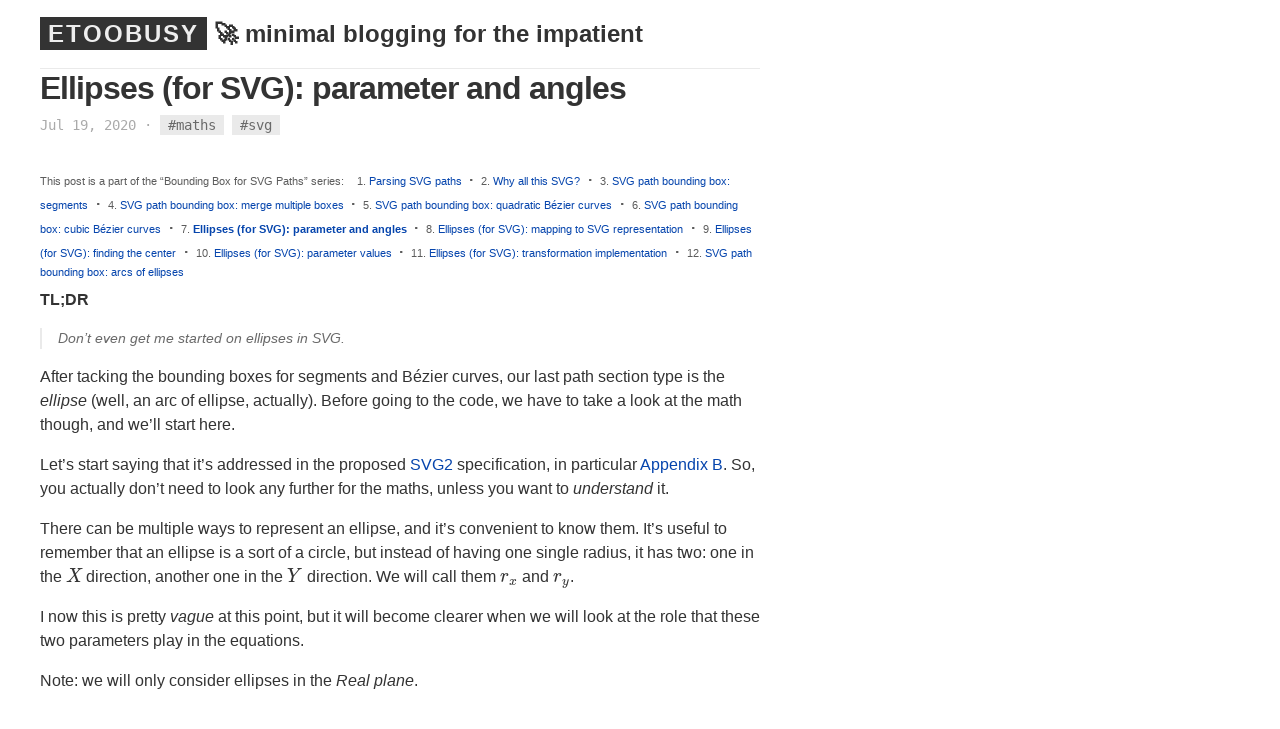

--- FILE ---
content_type: text/html; charset=utf-8
request_url: https://etoobusy.polettix.it/2020/07/19/ellipses/
body_size: 11506
content:
<!DOCTYPE html>
<html>
   
   <head>
      <meta charset="utf-8">
      <meta http-equiv="X-UA-Compatible" content="IE=edge">
      <meta name="viewport" content="width=device-width, initial-scale=1">
      <title>Ellipses (for SVG): parameter and angles - ETOOBUSY</title>
      <meta name="description" content="🚀 minimal blogging for the impatient">
      <link rel="stylesheet" href="https://etoobusy.polettix.it/assets/css/main.css">
      
      <link rel="canonical" href="https://etoobusy.polettix.it/2020/07/19/ellipses/">
      <link rel="alternate" type="application/rss+xml" title="ETOOBUSY" href="https://etoobusy.polettix.it/feed.xml">

      <link rel="apple-touch-icon" sizes="180x180"    href="https://etoobusy.polettix.it/assets/favicon/apple-touch-icon.png">
      <link rel="icon" type="image/png" sizes="32x32" href="https://etoobusy.polettix.it/assets/favicon/favicon-32x32.png">
      <link rel="icon" type="image/png" sizes="16x16" href="https://etoobusy.polettix.it/assets/favicon/favicon-16x16.png">
      <link rel="manifest"                            href="https://etoobusy.polettix.it/assets/favicon/site.webmanifest">
   </head>

   <body>
    
<script type="text/x-mathjax-config">
  MathJax.Hub.Config({
    tex2jax: {
      inlineMath: [ ['$','$'], ["\\(","\\)"] ],
      processEscapes: true
    }
  });
</script>
<script
  type="text/javascript"
  charset="utf-8"
  src="https://cdn.mathjax.org/mathjax/latest/MathJax.js?config=TeX-AMS-MML_HTMLorMML"
>
</script>
<script
  type="text/javascript"
  charset="utf-8"
  src="https://vincenttam.github.io/javascripts/MathJaxLocal.js"
>
</script>


    <div class="page-content">
      <section class="site-header">
         <h1 class="smallcap"><a class="site-title" href="https://etoobusy.polettix.it/">ETOOBUSY</a> <span class="site-subtitle" title="1328 and counting!">🚀 minimal blogging for the impatient</span></h1>
      </section>
      <article class="post" itemscope itemtype="http://schema.org/BlogPosting">
  <header class="post-header">
    <h1 class="post-title" itemprop="name headline">Ellipses (for SVG): parameter and angles</h1>
    <p class="post-meta">
      <time datetime="2020-07-19T07:00:00+02:00" itemprop="datePublished">Jul 19, 2020</time>
      

      
  		

  		
  		

  		&middot;	<span class="tags" itemprop="tags">
  				
  				<a href="https://etoobusy.polettix.it/tagged#maths">#maths</a>
  			<a href="https://etoobusy.polettix.it/tagged#svg">#svg</a>
  			</span>

  	  

    </p>
  </header>
  <div class="post-content" itemprop="articleBody">
    




<aside class="post-series">
   <div>This post is a part of the “Bounding Box for SVG Paths” series:
      <ol>

         <li>
            <span>
               
                     1.&nbsp;<a href="/2020/07/12/parsing-svg-paths/">Parsing SVG paths</a>
               
            </span>
         </li> 
         <span class="separator">·</span>

         <li>
            <span>
               
                     2.&nbsp;<a href="/2020/07/13/why-all-this-svg/">Why all this SVG?</a>
               
            </span>
         </li> 
         <span class="separator">·</span>

         <li>
            <span>
               
                     3.&nbsp;<a href="/2020/07/14/bbox-segments/">SVG path bounding box: segments</a>
               
            </span>
         </li> 
         <span class="separator">·</span>

         <li>
            <span>
               
                     4.&nbsp;<a href="/2020/07/15/bbox-merging/">SVG path bounding box: merge multiple boxes</a>
               
            </span>
         </li> 
         <span class="separator">·</span>

         <li>
            <span>
               
                     5.&nbsp;<a href="/2020/07/17/bbox-quadratic-bezier/">SVG path bounding box: quadratic Bézier curves</a>
               
            </span>
         </li> 
         <span class="separator">·</span>

         <li>
            <span>
               
                     6.&nbsp;<a href="/2020/07/18/bbox-cubic-bezier/">SVG path bounding box: cubic Bézier curves</a>
               
            </span>
         </li> 
         <span class="separator">·</span>

         <li>
            <span>
               
               <span>
                     7.&nbsp;<span class="active-post">Ellipses (for SVG): parameter and angles</span>
               </span>
               
            </span>
         </li> 
         <span class="separator">·</span>

         <li>
            <span>
               
                     8.&nbsp;<a href="/2020/07/20/ellipses-in-svg/">Ellipses (for SVG): mapping to SVG representation</a>
               
            </span>
         </li> 
         <span class="separator">·</span>

         <li>
            <span>
               
                     9.&nbsp;<a href="/2020/07/21/ellipses-in-svg-center/">Ellipses (for SVG): finding the center</a>
               
            </span>
         </li> 
         <span class="separator">·</span>

         <li>
            <span>
               
                     10.&nbsp;<a href="/2020/07/22/ellipses-in-svg-params/">Ellipses (for SVG): parameter values</a>
               
            </span>
         </li> 
         <span class="separator">·</span>

         <li>
            <span>
               
                     11.&nbsp;<a href="/2020/07/23/ellipses-in-svg-transformation/">Ellipses (for SVG): transformation implementation</a>
               
            </span>
         </li> 
         <span class="separator">·</span>

         <li>
            <span>
               
                     12.&nbsp;<a href="/2020/07/24/bbox-ellipses/">SVG path bounding box: arcs of ellipses</a>
               
            </span>
         </li> 
         <span class="separator">·</span>

      </ol>
   </div>
</aside>


    <p><strong>TL;DR</strong></p>

<blockquote>
  <p>Don’t even get me started on ellipses in SVG.</p>
</blockquote>

<p>After tacking the bounding boxes for segments and Bézier curves, our
last path section type is the <em>ellipse</em> (well, an arc of ellipse,
actually). Before going to the code, we have to take a look at the math
though, and we’ll start here.</p>

<p>Let’s start saying that it’s addressed in the proposed <a href="https://www.w3.org/TR/SVG2/">SVG2</a>
specification, in particular <a href="https://www.w3.org/TR/SVG2/implnote.html">Appendix B</a>. So, you actually don’t need
to look any further for the maths, unless you want to <em>understand</em> it.</p>

<p>There can be multiple ways to represent an ellipse, and it’s convenient
to know them. It’s useful to remember that an ellipse is a sort of a
circle, but instead of having one single radius, it has two: one in the
$X$ direction, another one in the $Y$ direction. We will call them $r_x$
and $r_y$.</p>

<p>I now this is pretty <em>vague</em> at this point, but it will become clearer
when we will look at the role that these two parameters play in the
equations.</p>

<p>Note: we will only consider ellipses in the <em>Real plane</em>.</p>

<h1 id="implicit-representation">Implicit representation</h1>

<p>An ellipse centered in the origin can be described as the set of points
$\mathbf{P} = (P_x, P_y) = (x, y)$ that satisfy the following equation:</p>

\[\left(\frac{x}{r_x}\right)^2 + \left(\frac{y}{r_y}\right)^2 = 1\\
x \in \mathbb{R}, y \in \mathbb{R}\]

<p>In a sense, this is the equation of a unitary circle in the plane
obtained by properly stretching the two coordinates according to $r_x$
and $r_y$, which is why they are called <em>radii</em>.</p>

<p>This equation can be easily generalized to set its center on an
arbitrary point $\mathbf{C} = (C_x, C_y)$ of the plane:</p>

\[\left(\frac{x - C_x}{r_x}\right)^2 + \left(\frac{y - C_y}{r_y}\right)^2 = 1\\\]

<p>We might also want to see how the equations change when <em>rotating</em> the
ellipse, but we will not go down this path here.</p>

<h1 id="explicit-representation">Explicit representation</h1>

<p>The implicit equation in the previous section can be used to get an
<em>explicit form</em> where we can express $y$ as a function of $x$. Well,
actually as <em>two</em> functions of $x$, because the squaring is equally
satisfied both by positive and negative values for $y$:</p>

\[y = C_y + \pm \frac{r_y}{r_x} \cdot \sqrt{r_x^2 - (x - C_x)^2} \\
x \in [-r_x, r_x]\]

<h1 id="parametric-representation">Parametric representation</h1>

<p>Both coordinates for a point on the ellipse (centered on the origin) can
be expressed in terms of a third <em>independent parameter</em> $t$ as follows:</p>

\[P_x(t) = x(t) = r_x \cdot cos(t) \\
P_y(t) = y(t) = r_y \cdot sin(t) \\
t \in [0, 2\pi[\]

<p>While $t$ can be considered an <em>angle</em>, it is <strong>not</strong> the angle between
the vector $\mathbf{v} = \mathbf{P} - \mathbf{O} = (x(t), y(t))$ (with $\mathbf{O}$
representing the origin of the coordinate axes) and the unitary vector
of the $X$ axis (i.e. vector $(1, 0)$). To see this, let’s consider the
following figure, that shows the <em>polar representation</em> for the point $\mathbf{P}$:</p>

<p><img src="/assets/images/ellipse-with-polar.png" alt="ellipse graph" /></p>

<p>The graphic was produced online at <a href="https://www.desmos.com/">desmos.com</a>, with some additional
labeling (<a href="https://www.desmos.com/calculator/gyzad2nbfk">see original here</a>).</p>

<p>We can easily see that:</p>

\[P_x(t) = x(t) = r_x \cdot cos(t) = R(\theta) \cdot cos(\theta) \\
P_y(t) = y(t) = r_y \cdot sin(t) = R(\theta) \cdot sin(\theta) \\
t \in [0, 2\pi[, \theta \in [0, 2\pi[\]

<p>so, dividing the two equations:</p>

\[\frac{r_y}{r_y} \cdot tan(t) = tan(\theta) \\\]

<p>i.e. $t$ is not the same as $\theta$ for a <em>non-circular ellipse</em> (that is,
one where $r_x \ne r_y$).</p>

<p>As a matter of fact, remember that the ellipse is actually a unit circle
that is enlarged/squashed differently in the $X$ and $Y$ directions
thanks to $r_x$ and $r_y$? The parameter $t$ happens to be the angle of
the image of point $\mathbf{P}$ on that unit circle (this is why
parameters $\theta_1$ and $\theta_2$ in <a href="https://www.w3.org/TR/SVG2/implnote.html">Appendix B</a> are defined as
<em>[…]angle of the elliptical arc prior to the stretch […]</em>).</p>

<p>It’s easy to move the ellipse’s center to an arbitrary point
$\mathbf{C} = (C_x, C_y)$ and rotate the ellipse counter-clockwise by
an angle $\phi$:</p>

\[x(t) = C_x + cos(\phi) \cdot r_x \cdot cos(t) - sin(\phi) \cdot r_y \cdot sin(t) \\
y(t) = C_y + sin(\phi) \cdot r_x \cdot cos(t) + cos(\phi) \cdot r_y \cdot sin(t)\]

<h1 id="enough-for-now">Enough for now…</h1>

<p>We’ve seen three ways of representing an ellipse on the $XY$ plane…
shall we call it a day?</p>


  </div>
  <hr>
  
    <div class="post-content"><em>Comments?
      <!-- 
         <a href="https://octodon.social/@polettix">Octodon</a>,
         <a href="https://twitter.com/polettix">Twitter</a>,
      -->
      <a href="https://github.com/polettix/ETOOBUSY/issues/new">GitHub</a>,
      <a href="https://www.reddit.com/user/polettix">Reddit</a>, or
      <a href="mailto:flavio[ÆT]polettix[døt]it">drop me a line</a>!
</em></div>

    

  
</article>

      <div class="copyright">
        <p><a href="https://codeberg.org/polettix/etoobusy">ETOOBUSY</a> &copy; 2025 by <a class="header name" href="https://github.com/polettix">polettix</a> ― Powered by <a href="https://jekyllrb.com/">Jekyll</a> and the <a href="https://github.com/heiswayi/textlog">TextLog</a> theme</p>
      </div>
    </div>
    

   </body>

</html>


--- FILE ---
content_type: text/css; charset=utf-8
request_url: https://etoobusy.polettix.it/assets/css/main.css
body_size: 10411
content:
@charset "UTF-8";
/** Reset some basic elements */
blockquote, body, dd, dl, figure, h1, h2, h3, h4, h5, h6, hr, ol, p, pre, ul { margin: 0; padding: 0; }

/** Basic styling */
body { font: 300 16px/1.5 -apple-system, BlinkMacSystemFont, "Segoe UI", Roboto, Helvetica, Arial, sans-serif, "Apple Color Emoji", "Segoe UI Emoji", "Segoe UI Symbol"; color: #333; background-color: #fff; }

/** Set `margin-bottom` to maintain vertical rhythm */
blockquote, dl, figure, h1, h2, h3, h4, h5, h6, ol, p, pre, table, ul { margin-bottom: 1rem; }

/** Images */
img { max-width: 100%; vertical-align: middle; }

/** Figures */
figure > img { display: block; }

figcaption { font-size: 0.875rem; }

/** Lists */
ol, ul { margin-left: 2rem; }

li > ol, li > ul { margin-bottom: 0; }

/** Headings */
h1, h2, h3, h4, h5, h6 { font-weight: 300; }

/** Links */
a { color: #0645ad; text-decoration: none; }
a:hover { text-decoration: underline; }

/** Blockquotes */
blockquote { color: #6a6a6a; padding-left: 1rem; border-left: 2px solid #eaeaea; font-style: italic; font-size: 0.875rem; }
blockquote > :last-child { margin-bottom: 0; }

/** Code formatting */
code, pre { background-color: #fcfcfc; }

code { padding: 1px 5px; font-family: Inconsolata, Monaco, Consolas, monospace; color: #f14e32; }

pre { padding: 8px 12px; overflow-x: auto; border: 1px solid #eaeaea; }
pre > code { border: 0; padding-right: 0; padding-left: 0; tab-size: 4; color: inherit; }

/** Table */
table { width: 100%; max-width: 100%; border-collapse: separate; border-spacing: 0; table-layout: fixed; }

td, th { padding: 0.5rem; line-height: inherit; }

th { text-align: left; vertical-align: bottom; border-bottom: 2px solid #eaeaea; }

td { vertical-align: top; border-bottom: 1px solid #eaeaea; }

/** Horizontal rule */
hr { border: none; border-top: 1px solid #f7f7f7; margin: 2rem auto; }

/** Clearfix */
.underlined { flex: 1; text-decoration: none; background-image: linear-gradient(to right, yellow 0, yellow 100%); background-position: 0 1.2em; background-size: 0 100%; background-repeat: no-repeat; transition: background .5s; }
.underlined:hover { background-size: 100% 100%; }
.underlined--thin { background-image: linear-gradient(to right, black 0, black 100%); }
.underlined--thick { background-position: 0 -0.1em; }
.underlined--offset { background-position: 0 0.2em; box-shadow: inset 0 -.5em 0 0 white; }
.underlined--gradient { background-position: 0 -0.1em; background-image: linear-gradient(to right, yellow 0, lightgreen 100%); }
.underlined--reverse { background-position: 100% -0.1em; transition: background 1s; background-image: linear-gradient(to right, yellow 0, yellow 100%); }

/** Site header */
.site-header { border-bottom: 1px solid #eaeaea; margin-top: -2rem; max-width: 48rem; }
.site-header p { font-size: 0.875rem; }
.site-header .site-intro { font-size: 1.3rem; }

.smallcap { font-size: 1.5rem; font-weight: bold; }
.smallcap a, .smallcap a:hover { text-decoration: none; letter-spacing: 2px; background-color: #333; color: #eee; padding-left: 0.5rem; padding-right: 0.5rem; padding-top: 0.2rem; padding-bottom: 0.2rem; }

/** Page content */
.page-content { position: relative; padding: 2rem 1.5rem; margin: 1rem; box-sizing: border-box; max-width: 48rem; }

/** Pages */
.home section + section { margin-top: 2rem; max-width: 48rem; }

.post-list > li { margin-bottom: 0.5rem; list-style-type: none; margin-left: -2rem; }
.post-list > li a { color: #333; text-decoration: none; font-weight: normal; }
.post-list > li a:hover { color: #0645ad; text-decoration: underline; }
.post-list > li time { font-size: 0.875rem; color: #aaa; display: inline-block; }
@media screen and (max-width: 600px) { .post-list > li time { display: block; font-size: 0.875rem; } }

.tag-title { color: #0645ad; }

/** Posts */
.post-header { margin-bottom: 2rem; }

.post-title { font-size: 2rem; letter-spacing: -1px; line-height: 1.2; margin-bottom: 0.5rem; font-weight: bold; }

.post-meta { font-size: 0.875rem; font-family: Inconsolata, Monaco, Consolas, monospace; color: #aaa; }
.post-meta a, .post-meta a:visited { color: #6a6a6a; }
.post-meta .tags a, .post-meta .tags a:visited { background: #eaeaea; padding: 0.1rem 0.5rem; }

.post-content { margin-bottom: 2rem; font-weight: normal; }
.post-content h1, .post-content h2, .post-content h3, .post-content h4, .post-content h5, .post-content h6 { margin-top: 2rem; font-weight: normal; }
.post-content h1, .post-content h2 { font-size: 2rem; }
.post-content h3 { font-size: 1.5rem; }
.post-content h4 { font-size: 1.25rem; }
.post-content h5, .post-content h6 { font-size: 1rem; }

.copyright { margin-top: 2rem; font-size: 0.875rem; font-family: Inconsolata, Monaco, Consolas, monospace; }
.copyright p { color: #aaa; }
.copyright p a, .copyright p a:visited { color: #6a6a6a; }

/* Solarized Light

For use with Jekyll and Pygments

http://ethanschoonover.com/solarized

SOLARIZED HEX      ROLE
--------- -------- ------------------------------------------
base01    #586e75  body text / default code / primary content
base1     #93a1a1  comments / secondary content
base3     #fdf6e3  background
orange    #cb4b16  constants
red       #dc322f  regex, special keywords
blue      #268bd2  reserved keywords
cyan      #2aa198  strings, numbers
green     #859900  operators, other keywords
*/
.highlight { background-color: #fcfcfc; color: #586e75; /* Comment */ /* Error */ /* Generic */ /* Keyword */ /* Literal */ /* Name */ /* Operator */ /* Other */ /* Punctuation */ /* Comment.Multiline */ /* Comment.Preproc */ /* Comment.Single */ /* Comment.Special */ /* Generic.Deleted */ /* Generic.Emph */ /* Generic.Error */ /* Generic.Heading */ /* Generic.Inserted */ /* Generic.Output */ /* Generic.Prompt */ /* Generic.Strong */ /* Generic.Subheading */ /* Generic.Traceback */ /* Keyword.Constant */ /* Keyword.Declaration */ /* Keyword.Namespace */ /* Keyword.Pseudo */ /* Keyword.Reserved */ /* Keyword.Type */ /* Literal.Date */ /* Literal.Number */ /* Literal.String */ /* Name.Attribute */ /* Name.Builtin */ /* Name.Class */ /* Name.Constant */ /* Name.Decorator */ /* Name.Entity */ /* Name.Exception */ /* Name.Function */ /* Name.Label */ /* Name.Namespace */ /* Name.Other */ /* Name.Property */ /* Name.Tag */ /* Name.Variable */ /* Operator.Word */ /* Text.Whitespace */ /* Literal.Number.Float */ /* Literal.Number.Hex */ /* Literal.Number.Integer */ /* Literal.Number.Oct */ /* Literal.String.Backtick */ /* Literal.String.Char */ /* Literal.String.Doc */ /* Literal.String.Double */ /* Literal.String.Escape */ /* Literal.String.Heredoc */ /* Literal.String.Interpol */ /* Literal.String.Other */ /* Literal.String.Regex */ /* Literal.String.Single */ /* Literal.String.Symbol */ /* Name.Builtin.Pseudo */ /* Name.Variable.Class */ /* Name.Variable.Global */ /* Name.Variable.Instance */ /* Literal.Number.Integer.Long */ }
.highlight .c { color: #93a1a1; }
.highlight .err { color: #586e75; }
.highlight .g { color: #586e75; }
.highlight .k { color: #859900; }
.highlight .l { color: #586e75; }
.highlight .n { color: #586e75; }
.highlight .o { color: #859900; }
.highlight .x { color: #cb4b16; }
.highlight .p { color: #586e75; }
.highlight .cm { color: #93a1a1; }
.highlight .cp { color: #859900; }
.highlight .c1 { color: #93a1a1; }
.highlight .cs { color: #859900; }
.highlight .gd { color: #2aa198; }
.highlight .ge { color: #586e75; font-style: italic; }
.highlight .gr { color: #dc322f; }
.highlight .gh { color: #cb4b16; }
.highlight .gi { color: #859900; }
.highlight .go { color: #586e75; }
.highlight .gp { color: #586e75; }
.highlight .gs { color: #586e75; font-weight: bold; }
.highlight .gu { color: #cb4b16; }
.highlight .gt { color: #586e75; }
.highlight .kc { color: #cb4b16; }
.highlight .kd { color: #268bd2; }
.highlight .kn { color: #859900; }
.highlight .kp { color: #859900; }
.highlight .kr { color: #268bd2; }
.highlight .kt { color: #dc322f; }
.highlight .ld { color: #586e75; }
.highlight .m { color: #2aa198; }
.highlight .s { color: #2aa198; }
.highlight .na { color: #586e75; }
.highlight .nb { color: #B58900; }
.highlight .nc { color: #268bd2; }
.highlight .no { color: #cb4b16; }
.highlight .nd { color: #268bd2; }
.highlight .ni { color: #cb4b16; }
.highlight .ne { color: #cb4b16; }
.highlight .nf { color: #268bd2; }
.highlight .nl { color: #586e75; }
.highlight .nn { color: #586e75; }
.highlight .nx { color: #586e75; }
.highlight .py { color: #586e75; }
.highlight .nt { color: #268bd2; }
.highlight .nv { color: #268bd2; }
.highlight .ow { color: #859900; }
.highlight .w { color: #586e75; }
.highlight .mf { color: #2aa198; }
.highlight .mh { color: #2aa198; }
.highlight .mi { color: #2aa198; }
.highlight .mo { color: #2aa198; }
.highlight .sb { color: #93a1a1; }
.highlight .sc { color: #2aa198; }
.highlight .sd { color: #586e75; }
.highlight .s2 { color: #2aa198; }
.highlight .se { color: #cb4b16; }
.highlight .sh { color: #586e75; }
.highlight .si { color: #2aa198; }
.highlight .sx { color: #2aa198; }
.highlight .sr { color: #dc322f; }
.highlight .s1 { color: #2aa198; }
.highlight .ss { color: #2aa198; }
.highlight .bp { color: #268bd2; }
.highlight .vc { color: #268bd2; }
.highlight .vg { color: #268bd2; }
.highlight .vi { color: #268bd2; }
.highlight .il { color: #2aa198; }

.post-series { padding-bottom: .5rem; color: rgba(51, 51, 51, 0.8); font-size: 11.2px; }
.post-series ol { list-style: none; display: inline; }
.post-series .active-post { color: #0645ad; font-weight: bold; }
.post-series .separator { display: none; }
@media screen and (min-width: 480px) { .post-series ol { margin-left: 0.6rem; }
  .post-series li { display: inline; }
  .post-series .separator { display: inline; font-size: 1rem; font-weight: bold; padding-left: .3rem; padding-right: .3rem; }
  .post-series .separator:last-child { display: none; } }

.post-list { list-style: none; padding: 0; margin: 0 0 3rem; }
.post-list li { padding-left: 1rem; text-indent: 1rem; list-style-image: none; }
.post-list li::before { content: "✏️ "; }

.announceable { font-size: 0.875rem; font-family: -apple-system, BlinkMacSystemFont, "Segoe UI", Roboto, Helvetica, Arial, sans-serif, "Apple Color Emoji", "Segoe UI Emoji", "Segoe UI Symbol"; color: #aaa; text-indent: 0; border-left: 1px solid #aaa; margin-left: 3em; padding-left: 0.5em; }

.series-title { font-weight: bold; color: #004000; margin-top: 1.5em; margin-bottom: 0.5em; }

.page-nav { top: 70px; bottom: 30px; left: 760px; width: 17em; list-style-type: none; overflow-y: scroll; position: fixed; }

@media screen and (max-width: 1024px) { .page-nav { display: none; } }
.page-nav ul { list-style-type: '- '; }


--- FILE ---
content_type: application/javascript; charset=utf-8
request_url: https://vincenttam.github.io/javascripts/MathJaxLocal.js
body_size: 407
content:
MathJax.Hub.Config({
  jax: ["input/TeX", "output/HTML-CSS"],
  tex2jax: {
    inlineMath: [['$', '$']],
    displayMath: [['$$', '$$'],['\\[','\\]']],
    processEscapes: true,
    skipTags: ['script', 'noscript', 'style', 'textarea', 'pre', 'code']
  },
  messageStyle: "none",
  "HTML-CSS": { preferredFont: "TeX", availableFonts: ["STIX","TeX"] },
  TeX: {
    equationNumbers: { autoNumber: "AMS" },
    extensions: ["AMSmath.js", "AMSsymbols.js","AMScd.js"],
    TagSide: "left",
    Macros: {
      field: ['\\mathbb{#1}', 1],
      C: ['\\field{C}'],
      F: ['\\field{F}'],
      N: ['\\field{N}'],
      Q: ['\\field{Q}'],
      R: ['\\field{R}'],
      Z: ['\\field{Z}'],

      zeros: ['\\mathbf{0}'],
      ud: ['\\,\\mathrm{d}'],

      vect:['\\boldsymbol{\\mathbf{#1}}',1],
      abs: ['\\lvert#1\\rvert', 1],
      abslr:['\\left\\lvert#1\\right\\rvert', 1],
      norm: ['\\lVert#1\\rVert', 1],
      normlr: ['\\left\\lVert#1\\right\\rVert', 1],

      lcm: ['\\mathop{\\mathrm{lcm}}'],
      interior: ['\\mathop{\\mathrm{int}}'],
      exterior: ['\\mathop{\\mathrm{ext}}'],
      volume: ['\\mathop{\\mathrm{vol}}'],

      E: ['{\\rm I\\kern-.3em E}'],
      Var: ['\\mathop{\\mathrm{Var}}'],
      Cov: ['\\mathop{\\mathrm{Cov}}'],
      Binom: ['\\mathop{\\mathrm{Binom}}'],
      Exp: ['\\mathop{\\mathrm{Exp}}'],
      Poi: ['\\mathop{\\mathrm{Poi}}'],

      GL: ['\\mathrm{GL}'],
      SL: ['\\mathrm{SL}'],
      Aut: ['\\mathrm{Aut}'],
      ker: ['\\mathrm{ker}'],
      id: ['\\mathop{\\mathrm{id}}'],

      Re: ['\\mathop{\\mathrm{Re}}'],
      Im: ['\\mathop{\\mathrm{Im}}'],
      Res: ['\\mathop{\\mathrm{Res}}'],
    }
  }
});

MathJax.Ajax.loadComplete("https://vincenttam.github.io/javascripts/MathJaxLocal.js");
